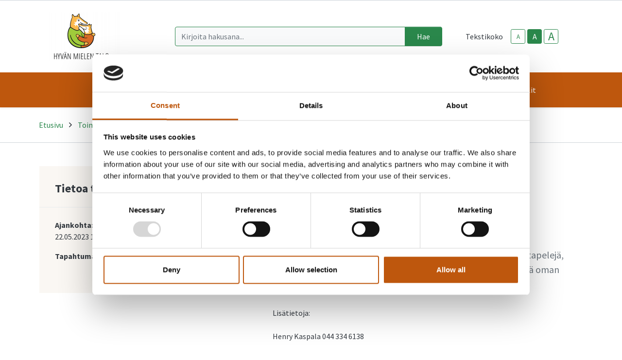

--- FILE ---
content_type: text/html; charset=UTF-8
request_url: https://www.hyvanmielentalo.fi/toiminta/perheolkkari-20.html
body_size: 10428
content:
<!doctype html>
<html lang="fi">
	<head>
		<meta charset="utf-8">
		<meta name="viewport" content="width=device-width, initial-scale=1, shrink-to-fit=no">

		<link crossorigin rel="preconnect" href="https://fonts.googleapis.com/" >
<link crossorigin rel="preconnect" href="https://fonts.gstatic.com/">
<link crossorigin rel="preconnect" href="https://code.jquery.com">
<link crossorigin rel="preconnect" href="https://cdnjs.cloudflare.com">
		<!-- <link rel="preload" href=""> -->
		
		
		<script id="Cookiebot" src="https://consent.cookiebot.com/uc.js" data-cbid="24f5a0cd-fdc1-4a3b-af0d-709606a75721" data-blockingmode="auto" type="text/javascript"></script>
		
		
		
		<script>
	var LANG = 'fi';
	var TRANSLATIONS = {
		'submit': 	'Lähetä',
		'cancel': 	'Peruuta',
		'page': 	'Sivu',
		'example': {
			'key': 'value'
		},
		'today': 'Tänään',
		'oclock': 'klo',
		'noEvents': 'Ei tapahtumia.',
		'forExampleShort': 'Esim.',
		'clearAllFilters': 'Poista valinnat',
	};
	var AJAX = {};
</script>

				<script defer src="https://code.jquery.com/jquery-3.4.1.min.js" integrity="sha256-CSXorXvZcTkaix6Yvo6HppcZGetbYMGWSFlBw8HfCJo=" crossorigin="anonymous"></script>
<script defer src="https://cdnjs.cloudflare.com/ajax/libs/popper.js/1.14.3/umd/popper.min.js" integrity="sha384-ZMP7rVo3mIykV+2+9J3UJ46jBk0WLaUAdn689aCwoqbBJiSnjAK/l8WvCWPIPm49" crossorigin="anonymous"></script>
<script defer src="https://stackpath.bootstrapcdn.com/bootstrap/4.3.1/js/bootstrap.min.js" integrity="sha384-JjSmVgyd0p3pXB1rRibZUAYoIIy6OrQ6VrjIEaFf/nJGzIxFDsf4x0xIM+B07jRM" crossorigin="anonymous"></script>

<script defer src="https://cdnjs.cloudflare.com/ajax/libs/jQuery.mmenu/7.3.3/jquery.mmenu.js" integrity="sha256-2cndwgQvIn/cRAYfxt2NyttNIy1wRM9oW7PIP6JHxrw=" crossorigin="anonymous"></script>
<script defer src="https://cdnjs.cloudflare.com/ajax/libs/jQuery.mmenu/7.3.3/addons/fixedelements/jquery.mmenu.fixedelements.js" integrity="sha256-Qoo/PItYGC8CLNbIj1+EHYDVR/v+Mknb5eBnk6HQx4E=" crossorigin="anonymous"></script>
<script defer src="https://cdnjs.cloudflare.com/ajax/libs/jQuery.mmenu/7.3.3/addons/keyboardnavigation/jquery.mmenu.keyboardnavigation.js" integrity="sha256-TjGWtyHmx7zsuIZjnnQKkEhx1Pxv9rYK8mCVCGd7iCM=" crossorigin="anonymous"></script>
<script defer src="https://cdnjs.cloudflare.com/ajax/libs/jQuery.mmenu/7.3.3/addons/navbars/jquery.mmenu.navbars.js" integrity="sha256-7mQu3nt1c9+X7qHCs7Llfz7Mfb4pVmWK9GuQuTbvKZ0=" crossorigin="anonymous"></script>
<script defer src="https://cdnjs.cloudflare.com/ajax/libs/jQuery.mmenu/7.3.3/addons/navbars/_navbar.close.js" integrity="sha256-7lS63XPgHGRSKK4/O9NqPGabAFM97W4I3pWJ3RS9pPs=" crossorigin="anonymous"></script>

<script defer src="https://www.hyvanmielentalo.fi/media/layout/vendor/ab-datepicker-master/js/locales/fi.min.js"></script>
<script defer src="https://www.hyvanmielentalo.fi/media/layout/vendor/ab-datepicker-master/js/datepicker.min.js"></script>

<script defer src="https://www.hyvanmielentalo.fi/media/layout/vendor/shariff/shariff.min.js"></script>


<script defer src="https://www.hyvanmielentalo.fi/media/layout/build/js/main.js?_=1632373676"></script>

		<link href="https://fonts.googleapis.com/css2?family=Source+Sans+Pro:ital,wght@0,400;0,700;1,400;1,700&display=swap" rel="stylesheet">

<link rel="stylesheet" href="https://cdnjs.cloudflare.com/ajax/libs/jQuery.mmenu/7.3.3/jquery.mmenu.css" integrity="sha256-Y/7Iu7Hes8G/ST0+gdDuari7/q5jEWtgHotby6YSmyc=" crossorigin="anonymous" />
<link rel="stylesheet" href="https://cdnjs.cloudflare.com/ajax/libs/jQuery.mmenu/7.3.3/extensions/pagedim/jquery.mmenu.pagedim.css" integrity="sha256-iCcb06pXx5W/3ggLPSJHYPVZzmzO2IR925i/+QfD2KE=" crossorigin="anonymous" />
<link rel="stylesheet" href="https://cdnjs.cloudflare.com/ajax/libs/jQuery.mmenu/7.3.3/extensions/positioning/jquery.mmenu.positioning.css" integrity="sha256-+RhhJ8dtplQUoMll/2dXJ9tgVdf5LBsIfXe4Gu/8v08=" crossorigin="anonymous" />
<link rel="stylesheet" href="https://cdnjs.cloudflare.com/ajax/libs/jQuery.mmenu/7.3.3/extensions/effects/jquery.mmenu.effects.css" integrity="sha256-ugSHSfp3E/LlG3gFDwqsPl7dKmZHck87lVCFU7pzGbc=" crossorigin="anonymous" />
<link rel="stylesheet" href="https://cdnjs.cloudflare.com/ajax/libs/jQuery.mmenu/7.3.3/extensions/themes/jquery.mmenu.themes.css" integrity="sha256-Pu/XoT5/dEtlCClIut2dv/wQ57auIKSASvswiQN6t00=" crossorigin="anonymous" />
<link rel="stylesheet" href="https://cdnjs.cloudflare.com/ajax/libs/jQuery.mmenu/7.3.3/extensions/themes/jquery.mmenu.themes.css" integrity="sha256-Pu/XoT5/dEtlCClIut2dv/wQ57auIKSASvswiQN6t00=" crossorigin="anonymous" />
<link rel="stylesheet" href="https://cdnjs.cloudflare.com/ajax/libs/jQuery.mmenu/7.3.3/addons/navbars/jquery.mmenu.navbars.css" integrity="sha256-Rrtwtx8eWIN4tBOaelYC/AQc+6FVhzj9iorlz1nGDPA=" crossorigin="anonymous" />

<link rel="stylesheet" href="https://www.hyvanmielentalo.fi/media/layout/vendor/ab-datepicker-master/css/datepicker.css">
<link rel="stylesheet" href="https://www.hyvanmielentalo.fi/media/layout/vendor/shariff/shariff.min.css">

<link rel="stylesheet" href="https://www.hyvanmielentalo.fi/media/layout/build/css/main.css?_=1632373675">
<link rel="stylesheet" href="https://www.hyvanmielentalo.fi/media/layout/build/css/print.css?_=1632373676" media="print">

				
		<link rel="icon" href="https://www.hyvanmielentalo.fi/media/layout/img/favicon/favicon.ico">
<link rel="shortcut icon" href="https://www.hyvanmielentalo.fi/media/layout/img/favicon/favicon.ico">
<link rel="apple-touch-icon" sizes="57x57" href="https://www.hyvanmielentalo.fi/apple-icon-57x57.png">
<link rel="apple-touch-icon" sizes="60x60" href="https://www.hyvanmielentalo.fi/apple-icon-60x60.png">
<link rel="apple-touch-icon" sizes="72x72" href="https://www.hyvanmielentalo.fi/apple-icon-72x72.png">
<link rel="apple-touch-icon" sizes="76x76" href="https://www.hyvanmielentalo.fi/apple-icon-76x76.png">
<link rel="apple-touch-icon" sizes="114x114" href="https://www.hyvanmielentalo.fi/apple-icon-114x114.png">
<link rel="apple-touch-icon" sizes="120x120" href="https://www.hyvanmielentalo.fi/apple-icon-120x120.png">
<link rel="apple-touch-icon" sizes="144x144" href="https://www.hyvanmielentalo.fi/apple-icon-144x144.png">
<link rel="apple-touch-icon" sizes="152x152" href="https://www.hyvanmielentalo.fi/apple-icon-152x152.png">
<link rel="apple-touch-icon" sizes="180x180" href="https://www.hyvanmielentalo.fi/apple-icon-180x180.png">
<link rel="icon" type="image/png" sizes="192x192"  href="https://www.hyvanmielentalo.fi/android-icon-192x192.png">
<link rel="icon" type="image/png" sizes="32x32" href="https://www.hyvanmielentalo.fi/favicon-32x32.png">
<link rel="icon" type="image/png" sizes="96x96" href="https://www.hyvanmielentalo.fi/favicon-96x96.png">
<link rel="icon" type="image/png" sizes="16x16" href="https://www.hyvanmielentalo.fi/favicon-16x16.png">
<link rel="manifest" href="https://www.hyvanmielentalo.fi/manifest.json">
<meta name="msapplication-TileColor" content="#ffffff">
<meta name="msapplication-TileImage" content="/ms-icon-144x144.png">
<meta name="msapplication-config" content="/media/layout/img/favicon/browserconfig.xml">

		<title>Perheolkkari - Hyvän Mielen Talo</title>            
		<meta name="description" content="Kahvia, välipalaa ja kuulumisten vaihtoa. Lapsille on kirjoja, lautapelejä, askartelumahdollisuus ja leikkipaikka. Paikalle voi tulla ja lähteä oman aikataulun mukaan. Perheolkkariin ei tarvitse ilmoittautua.">

				<meta property="og:site_name" content="Hyvän Mielen Talo">
		<meta property="og:url" content="https://www.hyvanmielentalo.fi/toiminta/perheolkkari-20.html">
		<meta property="og:title" content="Perheolkkari - Hyvän Mielen Talo">
		<meta property="og:description" content="Kahvia, välipalaa ja kuulumisten vaihtoa. Lapsille on kirjoja, lautapelejä, askartelumahdollisuus ja leikkipaikka. Paikalle voi tulla ja lähteä oman aikataulun mukaan. Perheolkkariin ei tarvitse ilmoittautua.">
		<meta name="twitter:card" content="summary">
		<meta name="twitter:title" content="Perheolkkari - Hyvän Mielen Talo">
		<meta name="twitter:description" content="Kahvia, välipalaa ja kuulumisten vaihtoa. Lapsille on kirjoja, lautapelejä, askartelumahdollisuus ja leikkipaikka. Paikalle voi tulla ja lähteä oman aikataulun mukaan. Perheolkkariin ei tarvitse ilmoittautua.">
		<meta name="twitter:url" content="https://www.hyvanmielentalo.fi/toiminta/perheolkkari-20.html">
		<meta name="twitter:domain" content="https://www.hyvanmielentalo.fi">
		<!--
		<meta name="twitter:site" content="@lianatech">
		<meta name="twitter:creator" content="@lianatech">
		-->

		
				


	
	<meta property="og:description" content="Kahvia, välipalaa ja kuulumisten vaihtoa. Lapsille on kirjoja, lautapelejä, askartelumahdollisuus ja leikkipaikka. Paikalle voi tulla ja lähteä oman aikataulun mukaan. Perheolkkariin ei tarvitse ilmoittautua.">
	



	
		
				
		
		<meta http-equiv="Content-Type" content="text/html; charset=UTF-8" />
<link rel="canonical" href="https://www.hyvanmielentalo.fi/toiminta/perheolkkari-20.html" />
<link rel="alternate" href="https://www.hyvanmielentalo.fi/toiminta/perheolkkari-20.html" hreflang="fi">
<link rel="alternate" href="https://www.hyvanmielentalo.fi/toiminta/perheolkkari-20.html" hreflang="x-default">

		
		
		<!-- Global site tag (gtag.js) - Google Analytics -->
	<script async src="https://www.googletagmanager.com/gtag/js?id=G-SW820XK6HE"></script>
	<script>
  	window.dataLayer = window.dataLayer || [];
  	function gtag(){dataLayer.push(arguments);}
  	gtag('js', new Date());

  	gtag('config', 'G-SW820XK6HE');
	</script>

	</head>

		<body>
		<div data-mmenu>
			<header class="Header mb-7 mb-lg-9 js-site-header">
				<!--<div class="NotificationBar py-3 bg-100 js-notification-bar" id="notificationBar" tabindex="-1" role="dialog" aria-label="Ilmoitus-palkki">
	<div class="container" role="document">
		<div class="row align-items-center">		
			<div class="Editor col-9">
				< % BLOCK:9 ON PAGE:56 % >
			</div>
			<div class="col-3 text-right">
				<button class="btn btn-outline-primary js-notification-bar-close" type="button">
					< % TEXT:CUSTOM:notification-bar-ok % >
				</button>
			</div>
		</div>
	</div>
</div>-->
<div class="TopBar d-none d-md-block border-bottom js-top-bar js-mmenu-fixed">
	<a class="sr-only sr-only-focusable" href="#mainContent">Siirry pääsisältöön (Paina Enter)</a>

	<div class="container">
		<nav class="d-none d-md-flex px-0 justify-content-end align-items-center" aria-label="Yläpalkin linkit">
			<ul class="list-unstyled d-flex m-0">
							</ul>
		</nav>
	</div>
</div>
<div class="MenuMain position-relative shadow-sm bg-white js-menu-main">
	<div class="MenuMain__Container container">
		<div class="d-flex flex-column flex-md-row align-items-center pt-6 py-md-6">
			<!-- Language links (mobile) -->
			<!--<div class="d-md-none mb-6">
							</div>-->

			<!-- Logo -->
			<a class="mr-md-12 mb-6 mb-md-0" href="https://www.hyvanmielentalo.fi/etusivu.html">
				<img class="MenuMain__Logo" src="https://www.hyvanmielentalo.fi/media/layout/img/logos/cache/hyvanmielentalo-logo-1-9999x100.png" alt="Hyvän mielen talon logo">			</a>

			<div class="d-flex flex-column flex-lg-row align-items-lg-center w-100 py-4 py-md-0 bg-100 bg-md-white">
				<!-- Search -->
				<div class="d-none d-md-block flex-grow-1 order-2 order-lg-1 mr-lg-9 bg-white position-relative" id="headerSearch">
					<form class="form-inline" action="https://www.hyvanmielentalo.fi/hakutulokset.html">
						<div class="input-group w-100">
							<input type="hidden" name="type[]" value="page">
							<input type="hidden" name="type[]" value="event">
							<input type="hidden" name="type[]" value="file">
							<input type="hidden" name="type[]" value="news">
							<input type="hidden" name="type[]" value="contact">
							<input class="form-control border-primary bg-100 rounded-left js-search-autocomplete" data-container="#autocompleteResults" data-ajax-url="/cms/ajax?block=3" type="text" name="q" placeholder="Kirjoita hakusana..." aria-label="Kirjoita hakusana" autocomplete="off">
							<div class="position-relative input-group-append">
								<button class="btn btn-primary px-6" type="submit">
									Hae								</button>
							</div>
						</div>
					</form>
					<div id="autocompleteResults" class="SearchAutocomplete p-4 js-search-autocomplete-container" style="display: none;">
						<div class="SearchAutocomplete__Container js-search-autocomplete-results">
						
						</div>
						<div class="SearchAutocomplete__Footer mt-4">
							<button class="btn btn-complim-4 js-search-autocomplete-button">Katso kaikki hakutulokset</button>
						</div>
					</div>
				</div>

				<div class="d-flex order-1 order-lg-2 align-self-center align-self-md-end align-self-lg-center mb-md-6 mb-lg-0">
					<!-- Font-size control -->
					<div class="d-flex align-items-center mr-md-9">
						<span class="mr-4">
							Tekstikoko						</span>
						<button type="button" class="Header__FontsizeControl btn btn-sm btn-outline-primary font-size-sm mr-1 js-font-size-control" data-size="sm" aria-label="smaller-text-size">A</button>
						<button type="button" class="Header__FontsizeControl Header__FontsizeControl--current btn btn-sm btn-outline-primary font-size-base mr-1 js-font-size-control" data-size="base" aria-label="base-text-size">A</button>
						<button type="button" class="Header__FontsizeControl d-flex align-items-center justify-content-center btn btn-sm btn-outline-primary font-size-6 mr-1 js-font-size-control" data-size="lg" aria-label="larger-text-size">A</button>
					</div>

					
				</div>
			</div>
		</div>
	</div>

	<div class="bg-brand-x">
		<div class="container d-flex justify-content-lg-center py-6 py-lg-0">
			<!-- Desktop navigation -->
			<nav class="navbar navbar-expand-md position-static d-none d-lg-flex justify-content-center p-0 js-mega-menu" aria-label="Päävalikko" >
				<ul class="navbar-nav">
					
<li class="MenuMain__Item nav-item  first level1 hasSubItems">
	<a class="MenuMain__Link MegaMenu__ToggleBtn nav-link  px-3 px-lg-4 py-6   first level1 hasSubItems js-mega-menu-toggle"
	   href="https://www.hyvanmielentalo.fi/ajankohtaista.html"
	   id="menuMainLink180"
	   data-id="180"
	   data-level="1"
	   
	   
	   role="button"
	   aria-controls="submenu180"
	   aria-expanded="false"
	   
	>
		Ajankohtaista
		
		<span 
			class="fa-stack font-size-sm text-orange"
			style="width: 1rem; height: 1rem; margin-bottom: -2px;"
		>
			<i class="fas fa-circle fa-stack-1x fa-inverse"></i>
			<i class="MegaMenu__ToggleIcon MegaMenu__ToggleIcon--closed far fa-angle-down fa-stack-1x"></i>
			<i class="MegaMenu__ToggleIcon MegaMenu__ToggleIcon--opened far fa-angle-up fa-stack-1x"></i>
		</span>
		
	</a>
	
		<div class="MegaMenu__Nav pt-9 shadow-sm open js-mega-menu-nav" id="submenu180" data-parent-id="180" data-level="1">
			<div class="container flex-column align-items-start">
				<h2 class="MegaMenu__Title MegaMenu__Title--level1 h3 w-100 mb-0 pb-6 pl-7">
					<a href="https://www.hyvanmielentalo.fi/ajankohtaista.html">Ajankohtaista<i class="far fa-angle-right ml-3 font-size-lg"></i></a>
				</h2>
				<ul class="list-unstyled position-relative w-50">
					


<li class=" border-bottom border-200">
	<a class="MegaMenu__ToggleBtn d-flex justify-content-between px-7 py-3 font-size-lg font-weight-bold level2 "
	   href="https://www.hyvanmielentalo.fi/ajankohtaista/uutiset.html"
	   id="menuMainLink191"
	   data-id="191"
	   data-level="2"
	   
	   
	>
		Uutiset
		
	</a>
	
	
</li>





<li class="mb-10 border-bottom border-200">
	<a class="MegaMenu__ToggleBtn d-flex justify-content-between px-7 py-3 font-size-lg font-weight-bold level2 "
	   href="https://www.hyvanmielentalo.fi/ajankohtaista/blogi.html"
	   id="menuMainLink194"
	   data-id="194"
	   data-level="2"
	   
	   
	>
		Blogi
		
	</a>
	
	
</li>



				</ul>
			</div>
		</div>
	
</li>





<li class="MenuMain__Item nav-item  level1 hasSubItems">
	<a class="MenuMain__Link MegaMenu__ToggleBtn nav-link  px-3 px-lg-4 py-6   level1 hasSubItems js-mega-menu-toggle"
	   href="https://www.hyvanmielentalo.fi/tietoa-meista.html"
	   id="menuMainLink178"
	   data-id="178"
	   data-level="1"
	   
	   
	   role="button"
	   aria-controls="submenu178"
	   aria-expanded="false"
	   
	>
		Tietoa meistä
		
		<span 
			class="fa-stack font-size-sm text-orange"
			style="width: 1rem; height: 1rem; margin-bottom: -2px;"
		>
			<i class="fas fa-circle fa-stack-1x fa-inverse"></i>
			<i class="MegaMenu__ToggleIcon MegaMenu__ToggleIcon--closed far fa-angle-down fa-stack-1x"></i>
			<i class="MegaMenu__ToggleIcon MegaMenu__ToggleIcon--opened far fa-angle-up fa-stack-1x"></i>
		</span>
		
	</a>
	
		<div class="MegaMenu__Nav pt-9 shadow-sm  js-mega-menu-nav" id="submenu178" data-parent-id="178" data-level="1">
			<div class="container flex-column align-items-start">
				<h2 class="MegaMenu__Title MegaMenu__Title--level1 h3 w-100 mb-0 pb-6 pl-7">
					<a href="https://www.hyvanmielentalo.fi/tietoa-meista.html">Tietoa meistä<i class="far fa-angle-right ml-3 font-size-lg"></i></a>
				</h2>
				<ul class="list-unstyled position-relative w-50">
					


<li class=" border-bottom border-200">
	<a class="MegaMenu__ToggleBtn d-flex justify-content-between px-7 py-3 font-size-lg font-weight-bold level2 "
	   href="https://www.hyvanmielentalo.fi/tietoa-meista/tavoitteet.html"
	   id="menuMainLink261"
	   data-id="261"
	   data-level="2"
	   
	   
	>
		Tavoitteet
		
	</a>
	
	
</li>





<li class=" border-bottom border-200">
	<a class="MegaMenu__ToggleBtn d-flex justify-content-between px-7 py-3 font-size-lg font-weight-bold level2 "
	   href="https://www.hyvanmielentalo.fi/tietoa-meista/arvot-ja-saannot.html"
	   id="menuMainLink262"
	   data-id="262"
	   data-level="2"
	   
	   
	>
		Arvot ja säännöt
		
	</a>
	
	
</li>





<li class=" border-bottom border-200">
	<a class="MegaMenu__ToggleBtn d-flex justify-content-between px-7 py-3 font-size-lg font-weight-bold level2 "
	   href="https://www.hyvanmielentalo.fi/tietoa-meista/hallitus.html"
	   id="menuMainLink263"
	   data-id="263"
	   data-level="2"
	   
	   
	>
		Hallitus
		
	</a>
	
	
</li>





<li class=" border-bottom border-200">
	<a class="MegaMenu__ToggleBtn d-flex justify-content-between px-7 py-3 font-size-lg font-weight-bold level2 "
	   href="https://www.hyvanmielentalo.fi/tietoa-meista/jasenena-eri-yhteisoissa.html"
	   id="menuMainLink264"
	   data-id="264"
	   data-level="2"
	   
	   
	>
		Jäsenenä eri yhteisöissä
		
	</a>
	
	
</li>





<li class=" border-bottom border-200">
	<a class="MegaMenu__ToggleBtn d-flex justify-content-between px-7 py-3 font-size-lg font-weight-bold level2 "
	   href="https://www.hyvanmielentalo.fi/tietoa-meista/tietoa-yhdistyksesta.html"
	   id="menuMainLink265"
	   data-id="265"
	   data-level="2"
	   
	   
	>
		Tietoa yhdistyksestä
		
	</a>
	
	
</li>





<li class="mb-10 border-bottom border-200">
	<a class="MegaMenu__ToggleBtn d-flex justify-content-between px-7 py-3 font-size-lg font-weight-bold level2 "
	   href="https://www.hyvanmielentalo.fi/tietoa-meista/laskutustiedot.html"
	   id="menuMainLink266"
	   data-id="266"
	   data-level="2"
	   
	   
	>
		Laskutustiedot
		
	</a>
	
	
</li>



				</ul>
			</div>
		</div>
	
</li>





<li class="MenuMain__Item nav-item active current level1 hasSubItems">
	<a class="MenuMain__Link MegaMenu__ToggleBtn nav-link  px-3 px-lg-4 py-6  font-weight-bold active current level1 hasSubItems js-mega-menu-toggle"
	   href="https://www.hyvanmielentalo.fi/toiminta.html"
	   id="menuMainLink155"
	   data-id="155"
	   data-level="1"
	   aria-current="page"
	   
	   role="button"
	   aria-controls="submenu155"
	   aria-expanded="false"
	   
	>
		Toiminta
		
		<span 
			class="fa-stack font-size-sm text-orange"
			style="width: 1rem; height: 1rem; margin-bottom: -2px;"
		>
			<i class="fas fa-circle fa-stack-1x fa-inverse"></i>
			<i class="MegaMenu__ToggleIcon MegaMenu__ToggleIcon--closed far fa-angle-down fa-stack-1x"></i>
			<i class="MegaMenu__ToggleIcon MegaMenu__ToggleIcon--opened far fa-angle-up fa-stack-1x"></i>
		</span>
		
	</a>
	
		<div class="MegaMenu__Nav pt-9 shadow-sm  js-mega-menu-nav" id="submenu155" data-parent-id="155" data-level="1">
			<div class="container flex-column align-items-start">
				<h2 class="MegaMenu__Title MegaMenu__Title--level1 h3 w-100 mb-0 pb-6 pl-7">
					<a href="https://www.hyvanmielentalo.fi/toiminta.html">Toiminta<i class="far fa-angle-right ml-3 font-size-lg"></i></a>
				</h2>
				<ul class="list-unstyled position-relative w-50">
					


<li class=" border-bottom border-200">
	<a class="MegaMenu__ToggleBtn d-flex justify-content-between px-7 py-3 font-size-lg font-weight-bold level2 "
	   href="https://www.hyvanmielentalo.fi/toiminta/tutustuminen-hyvan-mielen-talon-toimintaan.html"
	   id="menuMainLink271"
	   data-id="271"
	   data-level="2"
	   
	   
	>
		Tutustuminen Hyvän mielen talon toimintaan
		
	</a>
	
	
</li>





<li class=" border-bottom border-200">
	<a class="MegaMenu__ToggleBtn d-flex justify-content-between px-7 py-3 font-size-lg font-weight-bold level2 "
	   href="https://www.hyvanmielentalo.fi/toiminta/kohtaamo-olohuone-ilona.html"
	   id="menuMainLink272"
	   data-id="272"
	   data-level="2"
	   
	   
	>
		Kohtaamo (olohuone Ilona)
		
	</a>
	
	
</li>





<li class=" border-bottom border-200">
	<a class="MegaMenu__ToggleBtn d-flex justify-content-between px-7 py-3 font-size-lg font-weight-bold level2 js-mega-menu-toggle"
	   href="https://www.hyvanmielentalo.fi/toiminta/ryhmat.html"
	   id="menuMainLink281"
	   data-id="281"
	   data-level="2"
	   
	   
	   role="button"
	   aria-controls="submenu281"
	   aria-expanded="false"
	   
	>
		Ryhmät
		
		<div class="h-100">
			<span 
				  class="fa-stack font-size-6 text-primary"
				  style="width: 1.5rem; height: 1.5rem; margin-bottom: -4px;"
				  >
				<i class="fas fa-circle fa-stack-1x"></i>
				<i class="MegaMenu__ToggleIcon MegaMenu__ToggleIcon--closed far fa-angle-right fa-stack-1x fa-inverse font-size-4" style="left: 5px;"></i>
				<i class="MegaMenu__ToggleIcon MegaMenu__ToggleIcon--opened far fa-angle-left fa-stack-1x fa-inverse font-size-4" style="left: 3px;"></i>
			</span>
		</div>
		
	</a>
	
	
	<div class="MegaMenu__SubMenu p-9 js-mega-menu-nav" id="submenu281" data-parent-id="281" data-level="2">
		<h3 class="h4">
			<a href="https://www.hyvanmielentalo.fi/toiminta/ryhmat.html">Ryhmät<i class="far fa-angle-right ml-3 font-size-lg"></i></a>
		</h3>
		<ul class="list-unstyled pl-4">
			




<li class="mb-3 js-mega-menu-sub-item">
	<a href="https://www.hyvanmielentalo.fi/toiminta/ryhmat/vertaisryhmat.html">Vertaisryhmät</a>
</li>





<li class="mb-3 js-mega-menu-sub-item">
	<a href="https://www.hyvanmielentalo.fi/toiminta/ryhmat/toiminnalliset-ryhmat.html">Toiminnalliset ryhmät</a>
</li>





<li class="mb-3 js-mega-menu-sub-item">
	<a href="https://www.hyvanmielentalo.fi/toiminta/ryhmat/verkkoryhmat.html">Verkkoryhmät</a>
</li>

		</ul>
	</div>
	
</li>





<li class=" border-bottom border-200">
	<a class="MegaMenu__ToggleBtn d-flex justify-content-between px-7 py-3 font-size-lg font-weight-bold level2 "
	   href="https://www.hyvanmielentalo.fi/toiminta/tapahtumat-retket-tyopajat.html"
	   id="menuMainLink339"
	   data-id="339"
	   data-level="2"
	   
	   
	>
		Tapahtumat, retket, työpajat
		
	</a>
	
	
</li>





<li class=" border-bottom border-200">
	<a class="MegaMenu__ToggleBtn d-flex justify-content-between px-7 py-3 font-size-lg font-weight-bold level2 "
	   href="https://www.hyvanmielentalo.fi/toiminta/keskusteluapua-ja-neuvontaa.html"
	   id="menuMainLink273"
	   data-id="273"
	   data-level="2"
	   
	   
	>
		Keskusteluapua ja neuvontaa
		
	</a>
	
	
</li>





<li class=" border-bottom border-200">
	<a class="MegaMenu__ToggleBtn d-flex justify-content-between px-7 py-3 font-size-lg font-weight-bold level2 "
	   href="https://www.hyvanmielentalo.fi/toiminta/vapaaehtoistoiminta-2.html"
	   id="menuMainLink402"
	   data-id="402"
	   data-level="2"
	   
	   
	>
		Vapaaehtoistoiminta
		
	</a>
	
	
</li>





<li class=" border-bottom border-200">
	<a class="MegaMenu__ToggleBtn d-flex justify-content-between px-7 py-3 font-size-lg font-weight-bold level2 js-mega-menu-toggle"
	   href="https://www.hyvanmielentalo.fi/toiminta/nayttelytoiminta.html"
	   id="menuMainLink433"
	   data-id="433"
	   data-level="2"
	   
	   
	   role="button"
	   aria-controls="submenu433"
	   aria-expanded="false"
	   
	>
		Näyttelytoiminta
		
		<div class="h-100">
			<span 
				  class="fa-stack font-size-6 text-primary"
				  style="width: 1.5rem; height: 1.5rem; margin-bottom: -4px;"
				  >
				<i class="fas fa-circle fa-stack-1x"></i>
				<i class="MegaMenu__ToggleIcon MegaMenu__ToggleIcon--closed far fa-angle-right fa-stack-1x fa-inverse font-size-4" style="left: 5px;"></i>
				<i class="MegaMenu__ToggleIcon MegaMenu__ToggleIcon--opened far fa-angle-left fa-stack-1x fa-inverse font-size-4" style="left: 3px;"></i>
			</span>
		</div>
		
	</a>
	
	
	<div class="MegaMenu__SubMenu p-9 js-mega-menu-nav" id="submenu433" data-parent-id="433" data-level="2">
		<h3 class="h4">
			<a href="https://www.hyvanmielentalo.fi/toiminta/nayttelytoiminta.html">Näyttelytoiminta<i class="far fa-angle-right ml-3 font-size-lg"></i></a>
		</h3>
		<ul class="list-unstyled pl-4">
			




<li class="mb-3 js-mega-menu-sub-item">
	<a href="https://www.hyvanmielentalo.fi/toiminta/nayttelytoiminta/ajankohtaista.html">Ajankohtaista</a>
</li>





<li class="mb-3 js-mega-menu-sub-item">
	<a href="https://www.hyvanmielentalo.fi/toiminta/nayttelytoiminta/tietoa-toiminnasta.html">Tietoa toiminnasta</a>
</li>





<li class="mb-3 js-mega-menu-sub-item">
	<a href="https://www.hyvanmielentalo.fi/toiminta/nayttelytoiminta/yhteystiedot.html">Yhteystiedot</a>
</li>

		</ul>
	</div>
	
</li>





<li class=" border-bottom border-200">
	<a class="MegaMenu__ToggleBtn d-flex justify-content-between px-7 py-3 font-size-lg font-weight-bold level2 js-mega-menu-toggle"
	   href="https://www.hyvanmielentalo.fi/toiminta/opastava-perhetyo.html"
	   id="menuMainLink340"
	   data-id="340"
	   data-level="2"
	   
	   
	   role="button"
	   aria-controls="submenu340"
	   aria-expanded="false"
	   
	>
		Opastava perhetyö
		
		<div class="h-100">
			<span 
				  class="fa-stack font-size-6 text-primary"
				  style="width: 1.5rem; height: 1.5rem; margin-bottom: -4px;"
				  >
				<i class="fas fa-circle fa-stack-1x"></i>
				<i class="MegaMenu__ToggleIcon MegaMenu__ToggleIcon--closed far fa-angle-right fa-stack-1x fa-inverse font-size-4" style="left: 5px;"></i>
				<i class="MegaMenu__ToggleIcon MegaMenu__ToggleIcon--opened far fa-angle-left fa-stack-1x fa-inverse font-size-4" style="left: 3px;"></i>
			</span>
		</div>
		
	</a>
	
	
	<div class="MegaMenu__SubMenu p-9 js-mega-menu-nav" id="submenu340" data-parent-id="340" data-level="2">
		<h3 class="h4">
			<a href="https://www.hyvanmielentalo.fi/toiminta/opastava-perhetyo.html">Opastava perhetyö<i class="far fa-angle-right ml-3 font-size-lg"></i></a>
		</h3>
		<ul class="list-unstyled pl-4">
			




<li class="mb-3 js-mega-menu-sub-item">
	<a href="https://www.hyvanmielentalo.fi/toiminta/opastava-perhetyo/ajankohtaista.html">Ajankohtaista</a>
</li>





<li class="mb-3 js-mega-menu-sub-item">
	<a href="https://www.hyvanmielentalo.fi/toiminta/opastava-perhetyo/perheolkkari.html">Perheolkkari</a>
</li>





<li class="mb-3 js-mega-menu-sub-item">
	<a href="https://www.hyvanmielentalo.fi/toiminta/opastava-perhetyo/nepsy-perheiden-ryhma.html">Nepsy-perheiden ryhmä</a>
</li>





<li class="mb-3 js-mega-menu-sub-item">
	<a href="https://www.hyvanmielentalo.fi/toiminta/opastava-perhetyo/lastensuojelun-asiakasperheiden-vertaistukiryhma.html">Lastensuojelun asiakasperheiden vertaistukiryhmä</a>
</li>





<li class="mb-3 js-mega-menu-sub-item">
	<a href="https://www.hyvanmielentalo.fi/toiminta/opastava-perhetyo/tyontekijat-esittaytyvat.html">Työntekijät esittäytyvät</a>
</li>





<li class="mb-3 js-mega-menu-sub-item">
	<a href="https://www.hyvanmielentalo.fi/toiminta/opastava-perhetyo/ota-yhteytta.html">Ota yhteyttä</a>
</li>

		</ul>
	</div>
	
</li>





<li class=" border-bottom border-200">
	<a class="MegaMenu__ToggleBtn d-flex justify-content-between px-7 py-3 font-size-lg font-weight-bold level2 js-mega-menu-toggle"
	   href="https://www.hyvanmielentalo.fi/toiminta/omaistoiminta.html"
	   id="menuMainLink274"
	   data-id="274"
	   data-level="2"
	   
	   
	   role="button"
	   aria-controls="submenu274"
	   aria-expanded="false"
	   
	>
		Omaistoiminta
		
		<div class="h-100">
			<span 
				  class="fa-stack font-size-6 text-primary"
				  style="width: 1.5rem; height: 1.5rem; margin-bottom: -4px;"
				  >
				<i class="fas fa-circle fa-stack-1x"></i>
				<i class="MegaMenu__ToggleIcon MegaMenu__ToggleIcon--closed far fa-angle-right fa-stack-1x fa-inverse font-size-4" style="left: 5px;"></i>
				<i class="MegaMenu__ToggleIcon MegaMenu__ToggleIcon--opened far fa-angle-left fa-stack-1x fa-inverse font-size-4" style="left: 3px;"></i>
			</span>
		</div>
		
	</a>
	
	
	<div class="MegaMenu__SubMenu p-9 js-mega-menu-nav" id="submenu274" data-parent-id="274" data-level="2">
		<h3 class="h4">
			<a href="https://www.hyvanmielentalo.fi/toiminta/omaistoiminta.html">Omaistoiminta<i class="far fa-angle-right ml-3 font-size-lg"></i></a>
		</h3>
		<ul class="list-unstyled pl-4">
			




<li class="mb-3 js-mega-menu-sub-item">
	<a href="https://www.hyvanmielentalo.fi/toiminta/omaistoiminta/keskustelutuki.html">Keskustelutuki</a>
</li>





<li class="mb-3 js-mega-menu-sub-item">
	<a href="https://www.hyvanmielentalo.fi/toiminta/omaistoiminta/ryhmatoiminta.html">Ryhmätoiminta</a>
</li>





<li class="mb-3 js-mega-menu-sub-item">
	<a href="https://www.hyvanmielentalo.fi/toiminta/omaistoiminta/koulutukset-ja-tapahtumat.html">Koulutukset ja tapahtumat</a>
</li>

		</ul>
	</div>
	
</li>





<li class=" border-bottom border-200">
	<a class="MegaMenu__ToggleBtn d-flex justify-content-between px-7 py-3 font-size-lg font-weight-bold level2 js-mega-menu-toggle"
	   href="https://www.hyvanmielentalo.fi/toiminta/mielipaletti-18-35v..html"
	   id="menuMainLink276"
	   data-id="276"
	   data-level="2"
	   
	   
	   role="button"
	   aria-controls="submenu276"
	   aria-expanded="false"
	   
	>
		Mielipaletti (18-35v.)
		
		<div class="h-100">
			<span 
				  class="fa-stack font-size-6 text-primary"
				  style="width: 1.5rem; height: 1.5rem; margin-bottom: -4px;"
				  >
				<i class="fas fa-circle fa-stack-1x"></i>
				<i class="MegaMenu__ToggleIcon MegaMenu__ToggleIcon--closed far fa-angle-right fa-stack-1x fa-inverse font-size-4" style="left: 5px;"></i>
				<i class="MegaMenu__ToggleIcon MegaMenu__ToggleIcon--opened far fa-angle-left fa-stack-1x fa-inverse font-size-4" style="left: 3px;"></i>
			</span>
		</div>
		
	</a>
	
	
	<div class="MegaMenu__SubMenu p-9 js-mega-menu-nav" id="submenu276" data-parent-id="276" data-level="2">
		<h3 class="h4">
			<a href="https://www.hyvanmielentalo.fi/toiminta/mielipaletti-18-35v..html">Mielipaletti (18-35v.)<i class="far fa-angle-right ml-3 font-size-lg"></i></a>
		</h3>
		<ul class="list-unstyled pl-4">
			




<li class="mb-3 js-mega-menu-sub-item">
	<a href="https://www.hyvanmielentalo.fi/toiminta/mielipaletti-18-35v./ajankohtaista.html">Ajankohtaista</a>
</li>





<li class="mb-3 js-mega-menu-sub-item">
	<a href="https://www.hyvanmielentalo.fi/toiminta/mielipaletti-18-35v./tietoa-toiminnasta.html">Tietoa toiminnasta</a>
</li>





<li class="mb-3 js-mega-menu-sub-item">
	<a href="https://www.hyvanmielentalo.fi/toiminta/mielipaletti-18-35v./toiminnallisia-harjoituksia.html">Toiminnallisia harjoituksia</a>
</li>





<li class="mb-3 js-mega-menu-sub-item">
	<a href="https://www.hyvanmielentalo.fi/toiminta/mielipaletti-18-35v./ota-yhteytta.html">Ota yhteyttä</a>
</li>

		</ul>
	</div>
	
</li>





<li class=" border-bottom border-200">
	<a class="MegaMenu__ToggleBtn d-flex justify-content-between px-7 py-3 font-size-lg font-weight-bold level2 js-mega-menu-toggle"
	   href="https://www.hyvanmielentalo.fi/toiminta/koulutus-ja-kurssitoiminta.html"
	   id="menuMainLink278"
	   data-id="278"
	   data-level="2"
	   
	   
	   role="button"
	   aria-controls="submenu278"
	   aria-expanded="false"
	   
	>
		Koulutus- ja kurssitoiminta
		
		<div class="h-100">
			<span 
				  class="fa-stack font-size-6 text-primary"
				  style="width: 1.5rem; height: 1.5rem; margin-bottom: -4px;"
				  >
				<i class="fas fa-circle fa-stack-1x"></i>
				<i class="MegaMenu__ToggleIcon MegaMenu__ToggleIcon--closed far fa-angle-right fa-stack-1x fa-inverse font-size-4" style="left: 5px;"></i>
				<i class="MegaMenu__ToggleIcon MegaMenu__ToggleIcon--opened far fa-angle-left fa-stack-1x fa-inverse font-size-4" style="left: 3px;"></i>
			</span>
		</div>
		
	</a>
	
	
	<div class="MegaMenu__SubMenu p-9 js-mega-menu-nav" id="submenu278" data-parent-id="278" data-level="2">
		<h3 class="h4">
			<a href="https://www.hyvanmielentalo.fi/toiminta/koulutus-ja-kurssitoiminta.html">Koulutus- ja kurssitoiminta<i class="far fa-angle-right ml-3 font-size-lg"></i></a>
		</h3>
		<ul class="list-unstyled pl-4">
			




<li class="mb-3 js-mega-menu-sub-item">
	<a href="https://www.hyvanmielentalo.fi/toiminta/koulutus-ja-kurssitoiminta/mielen-lukutaito-koulutukset.html">Mielen lukutaito -koulutukset</a>
</li>





<li class="mb-3 js-mega-menu-sub-item">
	<a href="https://www.hyvanmielentalo.fi/toiminta/koulutus-ja-kurssitoiminta/prospect-koulutukset.html">Prospect-koulutukset</a>
</li>





<li class="mb-3 js-mega-menu-sub-item">
	<a href="https://www.hyvanmielentalo.fi/toiminta/koulutus-ja-kurssitoiminta/omaisen-abc-koulutus.html">Omaisen ABC -koulutus</a>
</li>





<li class="mb-3 js-mega-menu-sub-item">
	<a href="https://www.hyvanmielentalo.fi/toiminta/koulutus-ja-kurssitoiminta/onnen-avaimet-kurssit.html">Onnen avaimet -kurssit</a>
</li>





<li class="mb-3 js-mega-menu-sub-item">
	<a href="https://www.hyvanmielentalo.fi/toiminta/koulutus-ja-kurssitoiminta/depressiokoulu-kurssit.html">Depressiokoulu-kurssit</a>
</li>





<li class="mb-3 js-mega-menu-sub-item">
	<a href="https://www.hyvanmielentalo.fi/toiminta/koulutus-ja-kurssitoiminta/metsamieli.html">Metsämieli</a>
</li>





<li class="mb-3 js-mega-menu-sub-item">
	<a href="https://www.hyvanmielentalo.fi/toiminta/koulutus-ja-kurssitoiminta/mina-ja-muut-itsetuntemuksen-ja-sosiaalisten-taitojen-kurssi.html">Minä ja muut -itsetuntemuksen ja sosiaalisten taitojen kurssi</a>
</li>





<li class="mb-3 js-mega-menu-sub-item">
	<a href="https://www.hyvanmielentalo.fi/toiminta/koulutus-ja-kurssitoiminta/kokemusasiantuntijakoulutus.html">Kokemusasiantuntijakoulutus</a>
</li>





<li class="mb-3 js-mega-menu-sub-item">
	<a href="https://www.hyvanmielentalo.fi/toiminta/koulutus-ja-kurssitoiminta/vertaistukiryhman-ohjaajan-koulutus.html">Vertaistukiryhmän ohjaajan koulutus</a>
</li>





<li class="mb-3 js-mega-menu-sub-item">
	<a href="https://www.hyvanmielentalo.fi/toiminta/koulutus-ja-kurssitoiminta/vapaaehtoisten-koulutukset-ja-perehdytykset.html">Vapaaehtoisten koulutukset ja perehdytykset</a>
</li>





<li class="mb-3 js-mega-menu-sub-item">
	<a href="https://www.hyvanmielentalo.fi/toiminta/koulutus-ja-kurssitoiminta/oppimistavoitteinen-ryhmatoiminta.html">Oppimistavoitteinen ryhmätoiminta</a>
</li>





<li class="mb-3 js-mega-menu-sub-item">
	<a href="https://www.hyvanmielentalo.fi/toiminta/koulutus-ja-kurssitoiminta/vapaaehtoiseksi-kouluttajaksi-meille.html">Vapaaehtoiseksi kouluttajaksi meille</a>
</li>

		</ul>
	</div>
	
</li>





<li class=" border-bottom border-200">
	<a class="MegaMenu__ToggleBtn d-flex justify-content-between px-7 py-3 font-size-lg font-weight-bold level2 "
	   href="https://www.hyvanmielentalo.fi/toiminta/yleisoluennot-ja-tietoiskut.html"
	   id="menuMainLink327"
	   data-id="327"
	   data-level="2"
	   
	   
	>
		Yleisöluennot ja tietoiskut
		
	</a>
	
	
</li>





<li class=" border-bottom border-200">
	<a class="MegaMenu__ToggleBtn d-flex justify-content-between px-7 py-3 font-size-lg font-weight-bold level2 js-mega-menu-toggle"
	   href="https://www.hyvanmielentalo.fi/toiminta/kokemusasiantuntijatoiminta.html"
	   id="menuMainLink277"
	   data-id="277"
	   data-level="2"
	   
	   
	   role="button"
	   aria-controls="submenu277"
	   aria-expanded="false"
	   
	>
		Kokemusasiantuntijatoiminta
		
		<div class="h-100">
			<span 
				  class="fa-stack font-size-6 text-primary"
				  style="width: 1.5rem; height: 1.5rem; margin-bottom: -4px;"
				  >
				<i class="fas fa-circle fa-stack-1x"></i>
				<i class="MegaMenu__ToggleIcon MegaMenu__ToggleIcon--closed far fa-angle-right fa-stack-1x fa-inverse font-size-4" style="left: 5px;"></i>
				<i class="MegaMenu__ToggleIcon MegaMenu__ToggleIcon--opened far fa-angle-left fa-stack-1x fa-inverse font-size-4" style="left: 3px;"></i>
			</span>
		</div>
		
	</a>
	
	
	<div class="MegaMenu__SubMenu p-9 js-mega-menu-nav" id="submenu277" data-parent-id="277" data-level="2">
		<h3 class="h4">
			<a href="https://www.hyvanmielentalo.fi/toiminta/kokemusasiantuntijatoiminta.html">Kokemusasiantuntijatoiminta<i class="far fa-angle-right ml-3 font-size-lg"></i></a>
		</h3>
		<ul class="list-unstyled pl-4">
			




<li class="mb-3 js-mega-menu-sub-item">
	<a href="https://www.hyvanmielentalo.fi/toiminta/kokemusasiantuntijatoiminta/kokemustoimijoiden-vertaistapaamiset.html">Kokemustoimijoiden vertaistapaamiset</a>
</li>





<li class="mb-3 js-mega-menu-sub-item">
	<a href="https://www.hyvanmielentalo.fi/toiminta/kokemusasiantuntijatoiminta/tilaa-kokemusasiantuntija.html">Tilaa kokemusasiantuntija</a>
</li>





<li class="mb-3 js-mega-menu-sub-item">
	<a href="https://www.hyvanmielentalo.fi/toiminta/kokemusasiantuntijatoiminta/kokemusasiantuntijaksi.html">Kokemusasiantuntijaksi</a>
</li>





<li class="mb-3 js-mega-menu-sub-item">
	<a href="https://www.hyvanmielentalo.fi/toiminta/kokemusasiantuntijatoiminta/kokemustoimintafoorumi.html">Kokemustoimintafoorumi</a>
</li>





<li class="mb-3 js-mega-menu-sub-item">
	<a href="https://www.hyvanmielentalo.fi/toiminta/kokemusasiantuntijatoiminta/linkkeja.html">Linkkejä</a>
</li>





<li class="mb-3 js-mega-menu-sub-item">
	<a href="https://www.hyvanmielentalo.fi/toiminta/kokemusasiantuntijatoiminta/kokemusasiantuntijoiden-esittaytymiset.html">Kokemusasiantuntijoiden esittäytymiset</a>
</li>





<li class="mb-3 js-mega-menu-sub-item">
	<a href="https://www.hyvanmielentalo.fi/toiminta/kokemusasiantuntijatoiminta/henkilokohtainen-tuki-kokemusasiantuntijoille.html">Henkilökohtainen tuki kokemusasiantuntijoille</a>
</li>

		</ul>
	</div>
	
</li>





<li class=" border-bottom border-200">
	<a class="MegaMenu__ToggleBtn d-flex justify-content-between px-7 py-3 font-size-lg font-weight-bold level2 "
	   href="https://www.hyvanmielentalo.fi/toiminta/voice-the-taboo.html"
	   id="menuMainLink501"
	   data-id="501"
	   data-level="2"
	   
	   
	>
		Voice the Taboo
		
	</a>
	
	
</li>





<li class="mb-10 border-bottom border-200">
	<a class="MegaMenu__ToggleBtn d-flex justify-content-between px-7 py-3 font-size-lg font-weight-bold level2 "
	   href="https://www.hyvanmielentalo.fi/toiminta/koulutus-ja-kokemustoiminta.html"
	   id="menuMainLink508"
	   data-id="508"
	   data-level="2"
	   
	   
	>
		Koulutus- ja kokemustoiminta
		
	</a>
	
	
</li>



				</ul>
			</div>
		</div>
	
</li>





<li class="MenuMain__Item nav-item  level1 hasSubItems">
	<a class="MenuMain__Link MegaMenu__ToggleBtn nav-link  px-3 px-lg-4 py-6   level1 hasSubItems js-mega-menu-toggle"
	   href="https://www.hyvanmielentalo.fi/liity-jaseneksi.html"
	   id="menuMainLink181"
	   data-id="181"
	   data-level="1"
	   
	   
	   role="button"
	   aria-controls="submenu181"
	   aria-expanded="false"
	   
	>
		Liity jäseneksi
		
		<span 
			class="fa-stack font-size-sm text-orange"
			style="width: 1rem; height: 1rem; margin-bottom: -2px;"
		>
			<i class="fas fa-circle fa-stack-1x fa-inverse"></i>
			<i class="MegaMenu__ToggleIcon MegaMenu__ToggleIcon--closed far fa-angle-down fa-stack-1x"></i>
			<i class="MegaMenu__ToggleIcon MegaMenu__ToggleIcon--opened far fa-angle-up fa-stack-1x"></i>
		</span>
		
	</a>
	
		<div class="MegaMenu__Nav pt-9 shadow-sm  js-mega-menu-nav" id="submenu181" data-parent-id="181" data-level="1">
			<div class="container flex-column align-items-start">
				<h2 class="MegaMenu__Title MegaMenu__Title--level1 h3 w-100 mb-0 pb-6 pl-7">
					<a href="https://www.hyvanmielentalo.fi/liity-jaseneksi.html">Liity jäseneksi<i class="far fa-angle-right ml-3 font-size-lg"></i></a>
				</h2>
				<ul class="list-unstyled position-relative w-50">
					


<li class=" border-bottom border-200">
	<a class="MegaMenu__ToggleBtn d-flex justify-content-between px-7 py-3 font-size-lg font-weight-bold level2 "
	   href="https://www.hyvanmielentalo.fi/liity-jaseneksi/liity-jaseneksi-tasta.html"
	   id="menuMainLink337"
	   data-id="337"
	   data-level="2"
	   
	   
	>
		Liity jäseneksi tästä
		
	</a>
	
	
</li>





<li class=" border-bottom border-200">
	<a class="MegaMenu__ToggleBtn d-flex justify-content-between px-7 py-3 font-size-lg font-weight-bold level2 "
	   href="https://www.hyvanmielentalo.fi/liity-jaseneksi/henkilojasen.html"
	   id="menuMainLink267"
	   data-id="267"
	   data-level="2"
	   
	   
	>
		Henkilöjäsen
		
	</a>
	
	
</li>





<li class=" border-bottom border-200">
	<a class="MegaMenu__ToggleBtn d-flex justify-content-between px-7 py-3 font-size-lg font-weight-bold level2 "
	   href="https://www.hyvanmielentalo.fi/liity-jaseneksi/yhteistyojasen.html"
	   id="menuMainLink268"
	   data-id="268"
	   data-level="2"
	   
	   
	>
		Yhteistyöjäsen
		
	</a>
	
	
</li>





<li class="mb-10 border-bottom border-200">
	<a class="MegaMenu__ToggleBtn d-flex justify-content-between px-7 py-3 font-size-lg font-weight-bold level2 "
	   href="https://www.hyvanmielentalo.fi/liity-jaseneksi/kannatusjasen.html"
	   id="menuMainLink269"
	   data-id="269"
	   data-level="2"
	   
	   
	>
		Kannatusjäsen
		
	</a>
	
	
</li>



				</ul>
			</div>
		</div>
	
</li>





<li class="MenuMain__Item nav-item  level1 hasSubItems">
	<a class="MenuMain__Link MegaMenu__ToggleBtn nav-link  px-3 px-lg-4 py-6   level1 hasSubItems js-mega-menu-toggle"
	   href="https://www.hyvanmielentalo.fi/yhteystiedot.html"
	   id="menuMainLink157"
	   data-id="157"
	   data-level="1"
	   
	   
	   role="button"
	   aria-controls="submenu157"
	   aria-expanded="false"
	   
	>
		Yhteystiedot
		
		<span 
			class="fa-stack font-size-sm text-orange"
			style="width: 1rem; height: 1rem; margin-bottom: -2px;"
		>
			<i class="fas fa-circle fa-stack-1x fa-inverse"></i>
			<i class="MegaMenu__ToggleIcon MegaMenu__ToggleIcon--closed far fa-angle-down fa-stack-1x"></i>
			<i class="MegaMenu__ToggleIcon MegaMenu__ToggleIcon--opened far fa-angle-up fa-stack-1x"></i>
		</span>
		
	</a>
	
		<div class="MegaMenu__Nav pt-9 shadow-sm  js-mega-menu-nav" id="submenu157" data-parent-id="157" data-level="1">
			<div class="container flex-column align-items-start">
				<h2 class="MegaMenu__Title MegaMenu__Title--level1 h3 w-100 mb-0 pb-6 pl-7">
					<a href="https://www.hyvanmielentalo.fi/yhteystiedot.html">Yhteystiedot<i class="far fa-angle-right ml-3 font-size-lg"></i></a>
				</h2>
				<ul class="list-unstyled position-relative w-50">
					


<li class=" border-bottom border-200">
	<a class="MegaMenu__ToggleBtn d-flex justify-content-between px-7 py-3 font-size-lg font-weight-bold level2 "
	   href="https://www.hyvanmielentalo.fi/yhteystiedot/kartta.html"
	   id="menuMainLink160"
	   data-id="160"
	   data-level="2"
	   
	   
	>
		Kartta
		
	</a>
	
	
</li>





<li class=" border-bottom border-200">
	<a class="MegaMenu__ToggleBtn d-flex justify-content-between px-7 py-3 font-size-lg font-weight-bold level2 "
	   href="https://www.hyvanmielentalo.fi/yhteystiedot/aukioloajat.html"
	   id="menuMainLink279"
	   data-id="279"
	   data-level="2"
	   
	   
	>
		Aukioloajat
		
	</a>
	
	
</li>





<li class=" border-bottom border-200">
	<a class="MegaMenu__ToggleBtn d-flex justify-content-between px-7 py-3 font-size-lg font-weight-bold level2 "
	   href="https://www.hyvanmielentalo.fi/yhteystiedot/puhelinluettelo.html"
	   id="menuMainLink285"
	   data-id="285"
	   data-level="2"
	   
	   
	>
		Puhelinluettelo
		
	</a>
	
	
</li>





<li class="mb-10 border-bottom border-200">
	<a class="MegaMenu__ToggleBtn d-flex justify-content-between px-7 py-3 font-size-lg font-weight-bold level2 "
	   href="https://www.hyvanmielentalo.fi/yhteystiedot/ilmoita-muuttuneista-tiedoista.html"
	   id="menuMainLink280"
	   data-id="280"
	   data-level="2"
	   
	   
	>
		Ilmoita muuttuneista tiedoista
		
	</a>
	
	
</li>



				</ul>
			</div>
		</div>
	
</li>





<li class="MenuMain__Item nav-item  level1">
	<a class="MenuMain__Link MegaMenu__ToggleBtn nav-link  px-3 px-lg-4 py-6   level1 "
	   href="https://www.hyvanmielentalo.fi/tilaa-uutiskirje.html"
	   id="menuMainLink347"
	   data-id="347"
	   data-level="1"
	   
	   
	>
		Tilaa uutiskirje
		
	</a>
	
</li>





<li class="MenuMain__Item nav-item  last level1">
	<a class="MenuMain__Link MegaMenu__ToggleBtn nav-link mr-lg-n4 px-3 px-lg-4 py-6   last level1 "
	   href="https://www.hyvanmielentalo.fi/materiaalit.html"
	   id="menuMainLink156"
	   data-id="156"
	   data-level="1"
	   
	   
	>
		Materiaalit
		
	</a>
	
</li>




				</ul>
			</nav>
			<!-- Mobile menu button -->
			<button type="button" class="btn d-lg-none ml-auto px-3 border-white text-white js-menu-mobile-open">
				<i class="far fa-bars mr-3"></i>Valikko			</button>
		</div>
	</div>
</div>
<!-- Mobile/tablet mmenu navigation -->
<nav class="MenuMobile d-lg-none js-menu-mobile" id="menuMobile" aria-label="Päävalikko">
	<ul class="list-unstyled m-0">
		<li class="MenuSearch">
			<span>
				<i class="far fa-search mr-2"></i>Haku 
				<div class="MenuSearch__IconNext"></div>
			</span>
			<ul>
				<li class="MenuSearch__FormContainer">
					<form class="w-100 px-4 py-6" action="https://www.hyvanmielentalo.fi/hakutulokset.html">
						<div class="form-group">
							<label for="menuSearch">Kirjoita hakusana</label>
							<input type="hidden" name="type[]" value="page">
							<input type="hidden" name="type[]" value="event">
							<input type="hidden" name="type[]" value="file">
							<input type="hidden" name="type[]" value="news">
							<input type="hidden" name="type[]" value="contact">
							<input class="form-control border-600" id="menuSearch" type="text" name="q">
						</div>
						<button class="btn btn-primary w-100" type="submit">Hae</button>
					</form>
				</li>
			</ul>
		</li>
		<li class="">
	<a class="MenuMain__Link px-4 font-size-lg-5 font-weight-bold text-primary first level1 hasSubItems" href="https://www.hyvanmielentalo.fi/ajankohtaista.html" >
		Ajankohtaista
	</a>
	
	
	<ul class="MenuMain__Submenu">
	<li class="">
	<a class="MenuMain__Link px-4 font-size-lg-5  text-primary first level2" href="https://www.hyvanmielentalo.fi/ajankohtaista/uutiset.html" >
		Uutiset
	</a>
	
	
</li><li class="">
	<a class="MenuMain__Link px-4 font-size-lg-5  text-primary last level2" href="https://www.hyvanmielentalo.fi/ajankohtaista/blogi.html" >
		Blogi
	</a>
	
	
</li>
	</ul>
	
</li><li class="">
	<a class="MenuMain__Link px-4 font-size-lg-5 font-weight-bold text-primary level1 hasSubItems" href="https://www.hyvanmielentalo.fi/tietoa-meista.html" >
		Tietoa meistä
	</a>
	
	
	<ul class="MenuMain__Submenu">
	<li class="">
	<a class="MenuMain__Link px-4 font-size-lg-5  text-primary first level2" href="https://www.hyvanmielentalo.fi/tietoa-meista/tavoitteet.html" >
		Tavoitteet
	</a>
	
	
</li><li class="">
	<a class="MenuMain__Link px-4 font-size-lg-5  text-primary level2" href="https://www.hyvanmielentalo.fi/tietoa-meista/arvot-ja-saannot.html" >
		Arvot ja säännöt
	</a>
	
	
</li><li class="">
	<a class="MenuMain__Link px-4 font-size-lg-5  text-primary level2" href="https://www.hyvanmielentalo.fi/tietoa-meista/hallitus.html" >
		Hallitus
	</a>
	
	
</li><li class="">
	<a class="MenuMain__Link px-4 font-size-lg-5  text-primary level2" href="https://www.hyvanmielentalo.fi/tietoa-meista/jasenena-eri-yhteisoissa.html" >
		Jäsenenä eri yhteisöissä
	</a>
	
	
</li><li class="">
	<a class="MenuMain__Link px-4 font-size-lg-5  text-primary level2" href="https://www.hyvanmielentalo.fi/tietoa-meista/tietoa-yhdistyksesta.html" >
		Tietoa yhdistyksestä
	</a>
	
	
</li><li class="">
	<a class="MenuMain__Link px-4 font-size-lg-5  text-primary last level2" href="https://www.hyvanmielentalo.fi/tietoa-meista/laskutustiedot.html" >
		Laskutustiedot
	</a>
	
	
</li>
	</ul>
	
</li><li class="">
	<a class="MenuMain__Link px-4 font-size-lg-5 font-weight-bold text-primary current level1 hasSubItems" href="https://www.hyvanmielentalo.fi/toiminta.html" aria-current="page">
		Toiminta
	</a>
	
	
	<ul class="MenuMain__Submenu">
	<li class="">
	<a class="MenuMain__Link px-4 font-size-lg-5  text-primary first level2" href="https://www.hyvanmielentalo.fi/toiminta/tutustuminen-hyvan-mielen-talon-toimintaan.html" >
		Tutustuminen Hyvän mielen talon toimintaan
	</a>
	
	
</li><li class="">
	<a class="MenuMain__Link px-4 font-size-lg-5  text-primary level2" href="https://www.hyvanmielentalo.fi/toiminta/kohtaamo-olohuone-ilona.html" >
		Kohtaamo (olohuone Ilona)
	</a>
	
	
</li><li class="">
	<a class="MenuMain__Link px-4 font-size-lg-5  text-primary level2 hasSubItems" href="https://www.hyvanmielentalo.fi/toiminta/ryhmat.html" >
		Ryhmät
	</a>
	
	
	<ul class="MenuMain__Submenu">
	<li class="">
	<a class="MenuMain__Link px-4 font-size-lg-5  text-primary first level3" href="https://www.hyvanmielentalo.fi/toiminta/ryhmat/vertaisryhmat.html" >
		Vertaisryhmät
	</a>
	
	
</li><li class="">
	<a class="MenuMain__Link px-4 font-size-lg-5  text-primary level3" href="https://www.hyvanmielentalo.fi/toiminta/ryhmat/toiminnalliset-ryhmat.html" >
		Toiminnalliset ryhmät
	</a>
	
	
</li><li class="">
	<a class="MenuMain__Link px-4 font-size-lg-5  text-primary last level3" href="https://www.hyvanmielentalo.fi/toiminta/ryhmat/verkkoryhmat.html" >
		Verkkoryhmät
	</a>
	
	
</li>
	</ul>
	
</li><li class="">
	<a class="MenuMain__Link px-4 font-size-lg-5  text-primary level2" href="https://www.hyvanmielentalo.fi/toiminta/tapahtumat-retket-tyopajat.html" >
		Tapahtumat, retket, työpajat
	</a>
	
	
</li><li class="">
	<a class="MenuMain__Link px-4 font-size-lg-5  text-primary level2" href="https://www.hyvanmielentalo.fi/toiminta/keskusteluapua-ja-neuvontaa.html" >
		Keskusteluapua ja neuvontaa
	</a>
	
	
</li><li class="">
	<a class="MenuMain__Link px-4 font-size-lg-5  text-primary level2" href="https://www.hyvanmielentalo.fi/toiminta/vapaaehtoistoiminta-2.html" >
		Vapaaehtoistoiminta
	</a>
	
	
</li><li class="">
	<a class="MenuMain__Link px-4 font-size-lg-5  text-primary level2 hasSubItems" href="https://www.hyvanmielentalo.fi/toiminta/nayttelytoiminta.html" >
		Näyttelytoiminta
	</a>
	
	
	<ul class="MenuMain__Submenu">
	<li class="">
	<a class="MenuMain__Link px-4 font-size-lg-5  text-primary first level3" href="https://www.hyvanmielentalo.fi/toiminta/nayttelytoiminta/ajankohtaista.html" >
		Ajankohtaista
	</a>
	
	
</li><li class="">
	<a class="MenuMain__Link px-4 font-size-lg-5  text-primary level3" href="https://www.hyvanmielentalo.fi/toiminta/nayttelytoiminta/tietoa-toiminnasta.html" >
		Tietoa toiminnasta
	</a>
	
	
</li><li class="">
	<a class="MenuMain__Link px-4 font-size-lg-5  text-primary last level3" href="https://www.hyvanmielentalo.fi/toiminta/nayttelytoiminta/yhteystiedot.html" >
		Yhteystiedot
	</a>
	
	
</li>
	</ul>
	
</li><li class="">
	<a class="MenuMain__Link px-4 font-size-lg-5  text-primary level2 hasSubItems" href="https://www.hyvanmielentalo.fi/toiminta/opastava-perhetyo.html" >
		Opastava perhetyö
	</a>
	
	
	<ul class="MenuMain__Submenu">
	<li class="">
	<a class="MenuMain__Link px-4 font-size-lg-5  text-primary first level3" href="https://www.hyvanmielentalo.fi/toiminta/opastava-perhetyo/ajankohtaista.html" >
		Ajankohtaista
	</a>
	
	
</li><li class="">
	<a class="MenuMain__Link px-4 font-size-lg-5  text-primary level3" href="https://www.hyvanmielentalo.fi/toiminta/opastava-perhetyo/perheolkkari.html" >
		Perheolkkari
	</a>
	
	
</li><li class="">
	<a class="MenuMain__Link px-4 font-size-lg-5  text-primary level3" href="https://www.hyvanmielentalo.fi/toiminta/opastava-perhetyo/nepsy-perheiden-ryhma.html" >
		Nepsy-perheiden ryhmä
	</a>
	
	
</li><li class="">
	<a class="MenuMain__Link px-4 font-size-lg-5  text-primary level3" href="https://www.hyvanmielentalo.fi/toiminta/opastava-perhetyo/lastensuojelun-asiakasperheiden-vertaistukiryhma.html" >
		Lastensuojelun asiakasperheiden vertaistukiryhmä
	</a>
	
	
</li><li class="">
	<a class="MenuMain__Link px-4 font-size-lg-5  text-primary level3" href="https://www.hyvanmielentalo.fi/toiminta/opastava-perhetyo/tyontekijat-esittaytyvat.html" >
		Työntekijät esittäytyvät
	</a>
	
	
</li><li class="">
	<a class="MenuMain__Link px-4 font-size-lg-5  text-primary last level3" href="https://www.hyvanmielentalo.fi/toiminta/opastava-perhetyo/ota-yhteytta.html" >
		Ota yhteyttä
	</a>
	
	
</li>
	</ul>
	
</li><li class="">
	<a class="MenuMain__Link px-4 font-size-lg-5  text-primary level2 hasSubItems" href="https://www.hyvanmielentalo.fi/toiminta/omaistoiminta.html" >
		Omaistoiminta
	</a>
	
	
	<ul class="MenuMain__Submenu">
	<li class="">
	<a class="MenuMain__Link px-4 font-size-lg-5  text-primary first level3" href="https://www.hyvanmielentalo.fi/toiminta/omaistoiminta/keskustelutuki.html" >
		Keskustelutuki
	</a>
	
	
</li><li class="">
	<a class="MenuMain__Link px-4 font-size-lg-5  text-primary level3" href="https://www.hyvanmielentalo.fi/toiminta/omaistoiminta/ryhmatoiminta.html" >
		Ryhmätoiminta
	</a>
	
	
</li><li class="">
	<a class="MenuMain__Link px-4 font-size-lg-5  text-primary last level3" href="https://www.hyvanmielentalo.fi/toiminta/omaistoiminta/koulutukset-ja-tapahtumat.html" >
		Koulutukset ja tapahtumat
	</a>
	
	
</li>
	</ul>
	
</li><li class="">
	<a class="MenuMain__Link px-4 font-size-lg-5  text-primary level2 hasSubItems" href="https://www.hyvanmielentalo.fi/toiminta/mielipaletti-18-35v..html" >
		Mielipaletti (18-35v.)
	</a>
	
	
	<ul class="MenuMain__Submenu">
	<li class="">
	<a class="MenuMain__Link px-4 font-size-lg-5  text-primary first level3" href="https://www.hyvanmielentalo.fi/toiminta/mielipaletti-18-35v./ajankohtaista.html" >
		Ajankohtaista
	</a>
	
	
</li><li class="">
	<a class="MenuMain__Link px-4 font-size-lg-5  text-primary level3" href="https://www.hyvanmielentalo.fi/toiminta/mielipaletti-18-35v./tietoa-toiminnasta.html" >
		Tietoa toiminnasta
	</a>
	
	
</li><li class="">
	<a class="MenuMain__Link px-4 font-size-lg-5  text-primary level3" href="https://www.hyvanmielentalo.fi/toiminta/mielipaletti-18-35v./toiminnallisia-harjoituksia.html" >
		Toiminnallisia harjoituksia
	</a>
	
	
</li><li class="">
	<a class="MenuMain__Link px-4 font-size-lg-5  text-primary last level3" href="https://www.hyvanmielentalo.fi/toiminta/mielipaletti-18-35v./ota-yhteytta.html" >
		Ota yhteyttä
	</a>
	
	
</li>
	</ul>
	
</li><li class="">
	<a class="MenuMain__Link px-4 font-size-lg-5  text-primary level2 hasSubItems" href="https://www.hyvanmielentalo.fi/toiminta/koulutus-ja-kurssitoiminta.html" >
		Koulutus- ja kurssitoiminta
	</a>
	
	
	<ul class="MenuMain__Submenu">
	<li class="">
	<a class="MenuMain__Link px-4 font-size-lg-5  text-primary first level3" href="https://www.hyvanmielentalo.fi/toiminta/koulutus-ja-kurssitoiminta/mielen-lukutaito-koulutukset.html" >
		Mielen lukutaito -koulutukset
	</a>
	
	
</li><li class="">
	<a class="MenuMain__Link px-4 font-size-lg-5  text-primary level3 hasSubItems" href="https://www.hyvanmielentalo.fi/toiminta/koulutus-ja-kurssitoiminta/prospect-koulutukset.html" >
		Prospect-koulutukset
	</a>
	
	
	<ul class="MenuMain__Submenu">
	<li class="">
	<a class="MenuMain__Link px-4 font-size-lg-5  text-primary first last level4" href="https://www.hyvanmielentalo.fi/toiminta/koulutus-ja-kurssitoiminta/prospect-koulutukset/tulevat-prospect-koulutukset.html" >
		Tulevat Prospect-koulutukset
	</a>
	
	
</li>
	</ul>
	
</li><li class="">
	<a class="MenuMain__Link px-4 font-size-lg-5  text-primary level3" href="https://www.hyvanmielentalo.fi/toiminta/koulutus-ja-kurssitoiminta/omaisen-abc-koulutus.html" >
		Omaisen ABC -koulutus
	</a>
	
	
</li><li class="">
	<a class="MenuMain__Link px-4 font-size-lg-5  text-primary level3" href="https://www.hyvanmielentalo.fi/toiminta/koulutus-ja-kurssitoiminta/onnen-avaimet-kurssit.html" >
		Onnen avaimet -kurssit
	</a>
	
	
</li><li class="">
	<a class="MenuMain__Link px-4 font-size-lg-5  text-primary level3" href="https://www.hyvanmielentalo.fi/toiminta/koulutus-ja-kurssitoiminta/depressiokoulu-kurssit.html" >
		Depressiokoulu-kurssit
	</a>
	
	
</li><li class="">
	<a class="MenuMain__Link px-4 font-size-lg-5  text-primary level3 hasSubItems" href="https://www.hyvanmielentalo.fi/toiminta/koulutus-ja-kurssitoiminta/metsamieli.html" >
		Metsämieli
	</a>
	
	
	<ul class="MenuMain__Submenu">
	<li class="">
	<a class="MenuMain__Link px-4 font-size-lg-5  text-primary first last level4" href="https://www.hyvanmielentalo.fi/toiminta/koulutus-ja-kurssitoiminta/metsamieli/metsamieli-koulutukset-ja-tapahtumat.html" >
		Metsämieli -koulutukset ja tapahtumat
	</a>
	
	
</li>
	</ul>
	
</li><li class="">
	<a class="MenuMain__Link px-4 font-size-lg-5  text-primary level3" href="https://www.hyvanmielentalo.fi/toiminta/koulutus-ja-kurssitoiminta/mina-ja-muut-itsetuntemuksen-ja-sosiaalisten-taitojen-kurssi.html" >
		Minä ja muut -itsetuntemuksen ja sosiaalisten taitojen kurssi
	</a>
	
	
</li><li class="">
	<a class="MenuMain__Link px-4 font-size-lg-5  text-primary level3" href="https://www.hyvanmielentalo.fi/toiminta/koulutus-ja-kurssitoiminta/kokemusasiantuntijakoulutus.html" >
		Kokemusasiantuntijakoulutus
	</a>
	
	
</li><li class="">
	<a class="MenuMain__Link px-4 font-size-lg-5  text-primary level3" href="https://www.hyvanmielentalo.fi/toiminta/koulutus-ja-kurssitoiminta/vertaistukiryhman-ohjaajan-koulutus.html" >
		Vertaistukiryhmän ohjaajan koulutus
	</a>
	
	
</li><li class="">
	<a class="MenuMain__Link px-4 font-size-lg-5  text-primary level3" href="https://www.hyvanmielentalo.fi/toiminta/koulutus-ja-kurssitoiminta/vapaaehtoisten-koulutukset-ja-perehdytykset.html" >
		Vapaaehtoisten koulutukset ja perehdytykset
	</a>
	
	
</li><li class="">
	<a class="MenuMain__Link px-4 font-size-lg-5  text-primary level3" href="https://www.hyvanmielentalo.fi/toiminta/koulutus-ja-kurssitoiminta/oppimistavoitteinen-ryhmatoiminta.html" >
		Oppimistavoitteinen ryhmätoiminta
	</a>
	
	
</li><li class="">
	<a class="MenuMain__Link px-4 font-size-lg-5  text-primary last level3" href="https://www.hyvanmielentalo.fi/toiminta/koulutus-ja-kurssitoiminta/vapaaehtoiseksi-kouluttajaksi-meille.html" >
		Vapaaehtoiseksi kouluttajaksi meille
	</a>
	
	
</li>
	</ul>
	
</li><li class="">
	<a class="MenuMain__Link px-4 font-size-lg-5  text-primary level2" href="https://www.hyvanmielentalo.fi/toiminta/yleisoluennot-ja-tietoiskut.html" >
		Yleisöluennot ja tietoiskut
	</a>
	
	
</li><li class="">
	<a class="MenuMain__Link px-4 font-size-lg-5  text-primary level2 hasSubItems" href="https://www.hyvanmielentalo.fi/toiminta/kokemusasiantuntijatoiminta.html" >
		Kokemusasiantuntijatoiminta
	</a>
	
	
	<ul class="MenuMain__Submenu">
	<li class="">
	<a class="MenuMain__Link px-4 font-size-lg-5  text-primary first level3" href="https://www.hyvanmielentalo.fi/toiminta/kokemusasiantuntijatoiminta/kokemustoimijoiden-vertaistapaamiset.html" >
		Kokemustoimijoiden vertaistapaamiset
	</a>
	
	
</li><li class="">
	<a class="MenuMain__Link px-4 font-size-lg-5  text-primary level3 hasSubItems" href="https://www.hyvanmielentalo.fi/toiminta/kokemusasiantuntijatoiminta/tilaa-kokemusasiantuntija.html" >
		Tilaa kokemusasiantuntija
	</a>
	
	
	<ul class="MenuMain__Submenu">
	<li class="">
	<a class="MenuMain__Link px-4 font-size-lg-5  text-primary first last level4" href="https://www.hyvanmielentalo.fi/toiminta/kokemusasiantuntijatoiminta/tilaa-kokemusasiantuntija/tayta-lomake-tasta.html" >
		Täytä lomake tästä
	</a>
	
	
</li>
	</ul>
	
</li><li class="">
	<a class="MenuMain__Link px-4 font-size-lg-5  text-primary level3" href="https://www.hyvanmielentalo.fi/toiminta/kokemusasiantuntijatoiminta/kokemusasiantuntijaksi.html" >
		Kokemusasiantuntijaksi
	</a>
	
	
</li><li class="">
	<a class="MenuMain__Link px-4 font-size-lg-5  text-primary level3" href="https://www.hyvanmielentalo.fi/toiminta/kokemusasiantuntijatoiminta/kokemustoimintafoorumi.html" >
		Kokemustoimintafoorumi
	</a>
	
	
</li><li class="">
	<a class="MenuMain__Link px-4 font-size-lg-5  text-primary level3" href="https://www.hyvanmielentalo.fi/toiminta/kokemusasiantuntijatoiminta/linkkeja.html" >
		Linkkejä
	</a>
	
	
</li><li class="">
	<a class="MenuMain__Link px-4 font-size-lg-5  text-primary level3 hasSubItems" href="https://www.hyvanmielentalo.fi/toiminta/kokemusasiantuntijatoiminta/kokemusasiantuntijoiden-esittaytymiset.html" >
		Kokemusasiantuntijoiden esittäytymiset
	</a>
	
	
	<ul class="MenuMain__Submenu">
	<li class="">
	<a class="MenuMain__Link px-4 font-size-lg-5  text-primary first last level4" href="https://www.hyvanmielentalo.fi/toiminta/kokemusasiantuntijatoiminta/kokemusasiantuntijoiden-esittaytymiset/johannan-esittely.html" >
		Johannan esittely
	</a>
	
	
</li>
	</ul>
	
</li><li class="">
	<a class="MenuMain__Link px-4 font-size-lg-5  text-primary last level3" href="https://www.hyvanmielentalo.fi/toiminta/kokemusasiantuntijatoiminta/henkilokohtainen-tuki-kokemusasiantuntijoille.html" >
		Henkilökohtainen tuki kokemusasiantuntijoille
	</a>
	
	
</li>
	</ul>
	
</li><li class="">
	<a class="MenuMain__Link px-4 font-size-lg-5  text-primary level2" href="https://www.hyvanmielentalo.fi/toiminta/voice-the-taboo.html" >
		Voice the Taboo
	</a>
	
	
</li><li class="">
	<a class="MenuMain__Link px-4 font-size-lg-5  text-primary last level2" href="https://www.hyvanmielentalo.fi/toiminta/koulutus-ja-kokemustoiminta.html" >
		Koulutus- ja kokemustoiminta
	</a>
	
	
</li>
	</ul>
	
</li><li class="">
	<a class="MenuMain__Link px-4 font-size-lg-5 font-weight-bold text-primary level1 hasSubItems" href="https://www.hyvanmielentalo.fi/liity-jaseneksi.html" >
		Liity jäseneksi
	</a>
	
	
	<ul class="MenuMain__Submenu">
	<li class="">
	<a class="MenuMain__Link px-4 font-size-lg-5  text-primary first level2" href="https://www.hyvanmielentalo.fi/liity-jaseneksi/liity-jaseneksi-tasta.html" >
		Liity jäseneksi tästä
	</a>
	
	
</li><li class="">
	<a class="MenuMain__Link px-4 font-size-lg-5  text-primary level2" href="https://www.hyvanmielentalo.fi/liity-jaseneksi/henkilojasen.html" >
		Henkilöjäsen
	</a>
	
	
</li><li class="">
	<a class="MenuMain__Link px-4 font-size-lg-5  text-primary level2" href="https://www.hyvanmielentalo.fi/liity-jaseneksi/yhteistyojasen.html" >
		Yhteistyöjäsen
	</a>
	
	
</li><li class="">
	<a class="MenuMain__Link px-4 font-size-lg-5  text-primary last level2" href="https://www.hyvanmielentalo.fi/liity-jaseneksi/kannatusjasen.html" >
		Kannatusjäsen
	</a>
	
	
</li>
	</ul>
	
</li><li class="">
	<a class="MenuMain__Link px-4 font-size-lg-5 font-weight-bold text-primary level1 hasSubItems" href="https://www.hyvanmielentalo.fi/yhteystiedot.html" >
		Yhteystiedot
	</a>
	
	
	<ul class="MenuMain__Submenu">
	<li class="">
	<a class="MenuMain__Link px-4 font-size-lg-5  text-primary first level2" href="https://www.hyvanmielentalo.fi/yhteystiedot/kartta.html" >
		Kartta
	</a>
	
	
</li><li class="">
	<a class="MenuMain__Link px-4 font-size-lg-5  text-primary level2" href="https://www.hyvanmielentalo.fi/yhteystiedot/aukioloajat.html" >
		Aukioloajat
	</a>
	
	
</li><li class="">
	<a class="MenuMain__Link px-4 font-size-lg-5  text-primary level2" href="https://www.hyvanmielentalo.fi/yhteystiedot/puhelinluettelo.html" >
		Puhelinluettelo
	</a>
	
	
</li><li class="">
	<a class="MenuMain__Link px-4 font-size-lg-5  text-primary last level2" href="https://www.hyvanmielentalo.fi/yhteystiedot/ilmoita-muuttuneista-tiedoista.html" >
		Ilmoita muuttuneista tiedoista
	</a>
	
	
</li>
	</ul>
	
</li><li class="">
	<a class="MenuMain__Link px-4 font-size-lg-5 font-weight-bold text-primary level1" href="https://www.hyvanmielentalo.fi/tilaa-uutiskirje.html" >
		Tilaa uutiskirje
	</a>
	
	
</li><li class="last">
	<a class="MenuMain__Link px-4 font-size-lg-5 font-weight-bold text-primary last level1" href="https://www.hyvanmielentalo.fi/materiaalit.html" >
		Materiaalit
	</a>
	
	
</li>	</ul>
	
	<div class="MenuMobile__Navbar js-menu-mobile-navbar">
		<button class="btn btn-outline-primary js-menu-mobile-close" type="button">
			<i class="fal fa-times mr-2"></i>Sulje valikko		</button>
	</div>
</nav>


<div class="SubpageMenu border-bottom border-400">
	<div class="container">
		<div class="row">
					<div class="col-12">
				<div class="d-flex flex-wrap align-items-center py-6"><div class="d-flex align-items-center">
	
	
	
	<a href="https://www.hyvanmielentalo.fi/etusivu.html" class="mr-3">Etusivu</a>
	
</div>
<div class="d-flex align-items-center">
	
	
	<i class="far fa-angle-right mr-3"></i>
	
	<a href="https://www.hyvanmielentalo.fi/toiminta.html" class="mr-3">Toiminta</a>
	
</div>
<div class="d-flex align-items-center">
	
	
	<i class="far fa-angle-right mr-3"></i>
	
	
	<span class="text-800 mr-3">Perheolkkari</span>
	
	
</div>


</div>			</div>
				</div>
	</div>
</div>

			</header>
			
			<main class="mb-12">
				<a id="mainContent" class="sr-only">-</a>
				<div class="container">
					<div class="row">
						<div class="col-12">
							<div class="row">
	<div class="col-12 col-lg-4 mb-7 mb-lg-0">
		<div class="bg-complim-5 pt-7 pb-6 px-7">
			<h4 class="mb-0">Tietoa tapahtumasta</h4>			
		</div>
		<hr class="my-0">
		<div class="bg-complim-5 py-6 px-7">
			<p class="d-flex flex-column">
				<strong>Ajankohta:</strong>
				<span>
					<time datetime="2023-05-22 15:00"><span data-remove-if-same="#eventEndDate1">22.05.2023</span> 15:00</time>
					<span>-</span>
					<time datetime="2023-05-22 18:00"><span id="eventEndDate1" style="opacity: 0; position: absolute;">22.05.2023</span> 18:00</time>
				</span>
			</p>
			
			<p class="d-flex flex-column">
				<strong>Tapahtumapaikka:</strong>		
				<span><br></span>
			</p>
			
			
			
			
		</div>		
		
	</div>
	<div class="col-12 col-lg-7 ml-auto">
<nav class="mb-7">
	<a class="btn btn-outline-primary" href="https://www.hyvanmielentalo.fi/toiminta.html">
		<i class="far fa-angle-left mr-3"></i>
		Takaisin tapahtumiin
	</a>
</nav>

<article class="Article js-article">
	<div class="row">
		<div class="col-12">
			<p class="mb-0 text-muted">				
				<time datetime="2023-05-22 15:00"><span data-remove-if-same="#eventEndDate2">22.05.2023</span> 15:00</time>
				<span>-</span>
				<time datetime="2023-05-22 18:00"><span id="eventEndDate2" style="opacity: 0; position: absolute;">22.05.2023</span> 18:00</time>
			</p>
			<h1>Perheolkkari</h1>
			<div class="Editor">
				
				<p class="lead text-muted mb-7">Kahvia, välipalaa ja kuulumisten vaihtoa. Lapsille on kirjoja, lautapelejä, askartelumahdollisuus ja leikkipaikka. Paikalle voi tulla ja lähteä oman aikataulun mukaan. Perheolkkariin ei tarvitse ilmoittautua.</p>
				
				
				
				<div class="font-size-base">		
				<p>Lis&auml;tietoja:</p>

<p>Henry Kaspala 044&nbsp;334 6138</p>

<p>Mervi Kauppinen 044&nbsp;408 1131</p>

<p>etunimi.sukunimi@hyvanmielentalo.fi, my&ouml;s Whatsapp.</p>

<p>&nbsp;</p>

<p>Opastava perhety&ouml; tarjoaa tukea ja toimintaa kuormitusta kokeville oululaisille perheille, joissa on alaik&auml;isi&auml; lapsia. Osallistumiseen riitt&auml;&auml; oma henkil&ouml;kohtainen kokemus kuormituksesta arjessaan. Toimintamme on osallistujille maksutonta.</p>
				</div>
			</div>
		</div>
	</div>
</article>
<nav class="my-7">
	<a class="btn btn-outline-primary" href="https://www.hyvanmielentalo.fi/toiminta.html">
		<i class="far fa-angle-left mr-3"></i>
		Takaisin tapahtumiin
	</a>
</nav>
<hr>

<p class="lead font-weight-bold mt-7">Kutsu kaveri mukaan!</p>
<div class="d-flex flex-wrap">
	<a href="https://www.facebook.com/sharer/sharer.php?u=https://www.hyvanmielentalo.fi/toiminta/perheolkkari-20.html" target="_blank" rel="noreferrer noopener nofollow" class="btn btn-outline-primary mr-2 mb-2 font-size-1">
		<i class="fab fa-facebook-f mr-2"></i>
		Jaa Facebookissa
	</a>
	<a href="https://twitter.com/intent/tweet?url=https://www.hyvanmielentalo.fi/toiminta/perheolkkari-20.html&text=Perheolkkari" target="_blank" rel="noreferrer noopener nofollow" class="btn btn-outline-primary mr-2 mb-2 font-size-1">
		<i class="fab fa-twitter mr-2"></i>
		Jaa Twitterissä
	</a>
	<a href="whatsapp://send?text=https://www.hyvanmielentalo.fi/toiminta/perheolkkari-20.html" class="btn btn-outline-primary mr-2 mb-2 font-size-1">
		<i class="fab fa-whatsapp mr-2"></i>
		Jaa WhatsAppilla
	</a>
	<a href="mailto:?Subject=Perheolkkari&Body=https://www.hyvanmielentalo.fi/toiminta/perheolkkari-20.html" class="btn btn-outline-primary mr-2 mb-2 font-size-1">
		<i class="far fa-envelope mr-2"></i>
		Jaa sähköpostilla
	</a>
</div>

</div>
					</div>						</div>
					</div>
				</div>
			</main>

			<footer class="Footer position-relative text-center bg-complim-1" 
		style="
			   background-image: url('/media/layout/img/footer-bg.png');
			   background-repeat: no-repeat;
			   background-size: cover;
">

	<div class="Footer__Logo">
		<img class="img-fluid" src="https://www.hyvanmielentalo.fi/media/layout/img/logos/hyvanmielentalo-ikoni.png" alt="Hyvän mielen talo logo">	</div>

	<div class="container pb-10 pb-md-12">
		<address class="Footer__ContactInfo mb-7">
			<div class="pt-5 text-center">
	<div class="h5 mb-2">Hyvän mielen talo ry</div>
	<div class="mb-6"></div>
	<p>Kauppurienkatu 23, 2 krs, 90100 Oulu (sis&auml;&auml;n Vaarankadulta)<br />
&nbsp;</p>

<p>&nbsp;</p>

<p>Puhelin: 041 463 5712</p>

<p>S&auml;hk&ouml;posti: <a href="mailto:info@hyvanmielentalo.fi">info@hyvanmielentalo.fi</a></p>
</div>		</address>

		<nav class="Footer__Menu mb-7" aria-label="Footer menu">
			
<div class="d-flex flex-column flex-md-row justify-content-center align-items-center"><a class="Footer__MenuLink d-inline-block mb-5 mb-md-0 mr-md-4" href="https://www.hyvanmielentalo.fi/anna-palautetta.html" >
	Anna palautetta
</a><a class="Footer__MenuLink d-inline-block mb-5 mb-md-0 mr-md-4" href="https://www.hyvanmielentalo.fi/yhteystiedot-2.html" >
	Yhteystiedot
</a><a class="Footer__MenuLink d-inline-block mb-5 mb-md-0 mr-md-4" href="https://www.hyvanmielentalo.fi/saavutettavuusseloste.html" >
	Saavutettavuusseloste
</a><a class="Footer__MenuLink d-inline-block " href="https://www.hyvanmielentalo.fi/tietosuoja.html" >
	Tietosuoja
</a></div>		</nav>

		<div class="Footer__Social">
			<div class="d-flex justify-content-center"><a class="d-inline-block mx-2 font-size-6" href="https://www.facebook.com/hyvanmielentalo/" target="_blank" rel="noopener noreferrer"><span class="sr-only">Facebook</span><i class="fab fa-facebook-f"></i></a><a class="d-inline-block mx-2 font-size-6" href="https://www.youtube.com/channel/UCnVZaQ2CtY1qIlgSplMkBpA" target="_blank" rel="noopener noreferrer"><span class="sr-only">YouTube</span><i class="fab fa-youtube"></i></a><a class="d-inline-block mx-2 font-size-6" href="https://www.instagram.com/hyvanmielentalo/?hl=fi" target="_blank" rel="noopener noreferrer"><span class="sr-only">Instagram</span><i class="fab fa-instagram"></i></a></div>		</div>
	</div>

	<a class="Footer__BackToTop btn btn-primary px-3 js-back-to-top" href="#">
		<i class="far fa-arrow-up mr-2"></i>Takaisin ylös	</a>
</footer>
		</div>
	</body>
		
</html>